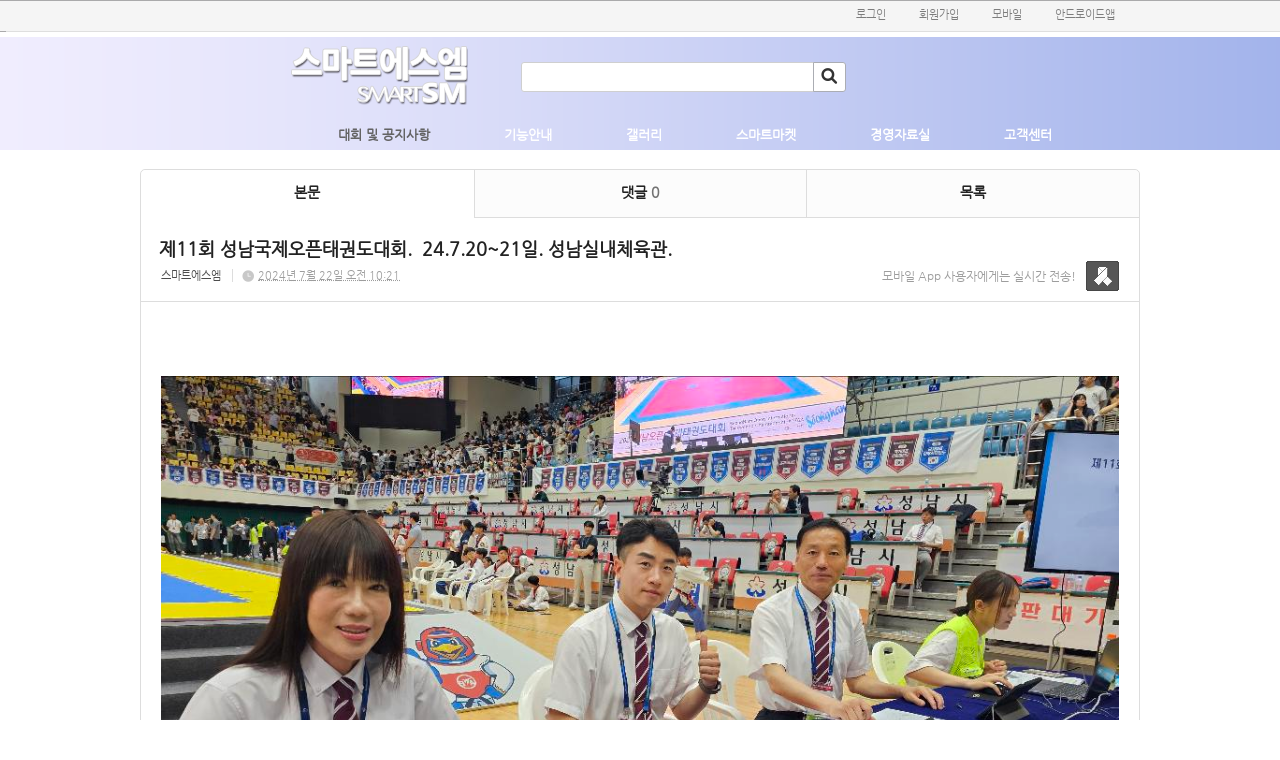

--- FILE ---
content_type: text/html; charset=utf-8
request_url: https://sm.smartsm.co.kr/166/?idx=12302524&page=1&search=
body_size: 11541
content:
<!DOCTYPE html>
<html lang="ko"><head>
<title>스마트에스엠</title>
<meta http-equiv="Content-Type" content="text/html; charset=utf-8">
<meta content="IE=edge" http-equiv="X-UA-Compatible">
<meta name="naver-site-verification" content="647e9dce6e0e51ed1898641eef570d034698a4f6" />
<meta name='keyword' content='스마트에스엠'/>
<meta name='keyword' content=' 어플제작'/>
<meta name='keyword' content=' 태권도프로그램 개발 및 운영 '/>
<meta name='description' content='스마트에스엠'/>
<meta name='og:description' content='스마트에스엠'/>
<link rel='stylesheet' type='text/css' href='/jquery/css/jquery-ui.css?1755754907'/>
<link id='style_css_pc' rel='stylesheet' type='text/css' href='/css/pc/pc_style.cm?type=menu&code=w2021091461403976be054&no=1438&pos=all&ver=17611164951755754906'/>
<link id='style_css_0' rel='stylesheet' type='text/css' href='//cdncss.cocoam.co.kr/css/pc/style.css?type=menu&code=w2021091461403976be054&no=1438&pos=all&ver=17611164951755754906'/>
<link id='style_css_1' rel='stylesheet' type='text/css' href='//cdncss.cocoam.co.kr/css/icon.css?type=menu&code=w2021091461403976be054&no=1438&pos=all&ver=17611164951755754906'/>
<link id='style_css_2' rel='stylesheet' type='text/css' href='//cdncss.cocoam.co.kr/css/common.css?type=menu&code=w2021091461403976be054&no=1438&pos=all&ver=17611164951755754906'/>
<link id='style_css_3' rel='stylesheet' type='text/css' href='//cdncss.cocoam.co.kr/css/function.css?type=menu&code=w2021091461403976be054&no=1438&pos=all&ver=17611164951755754906'/>
<link rel='stylesheet' type='text/css' href='/jquery/pc/colorbox/css/colorbox.css?1755754907'/>
<link rel='stylesheet' type='text/css' href='/jquery/css/jquery.cocoa.preloader.css?1755754907'/>

<link rel="stylesheet" href="/editor/build/dist/css/editor.css" type="text/css" charset="utf-8"/>
<script type="text/javascript">
var TEST_SERVER = false;
</script>
<script type='text/javascript' src='/jquery/jquery-1.11.0.min.js?1755754907'></script>
<script type='text/javascript' src='/jquery/jquery-ui-1.10.3/jquery-ui.js?1755754907'></script>
<script type='text/javascript' src='/jquery/jquery.autosize.js?1755754907'></script>
<script type='text/javascript' src='/jquery/uploader/js/jquery.iframe-transport.js?1755754907'></script>
<script type='text/javascript' src='/jquery/uploader/js/jquery.fileupload.js?1755754907'></script>
<script type='text/javascript' src='/jquery/jquery.selectbox.js?1755754907'></script>
<script type='text/javascript' src='/jquery/jquery.cocoa.gallery.js?1755754907'></script>
<script type='text/javascript' src='/jquery/jquery.cocoa.latest.js?1755754907'></script>
<script type='text/javascript' src='/jquery/jquery.cocoa.preloader.js?1755754907'></script>
<script type='text/javascript' src='/jquery/jquery.lazyload.min.js?1755754907'></script>
<script type='text/javascript' src='/jquery/pc/colorbox/jquery.colorbox.js?1755754907'></script>
<script type='text/javascript' src='/jquery/pc/jquery.cocoa.placeholder.js?1755754907'></script>
<script type='text/javascript' src='/js/common.js?1755754907'></script>
<script type='text/javascript' src='/js/swfobject.js?1755754907'></script>
<script type='text/javascript' src='/js/pc/common.js?1755754907'></script>
<script type='text/javascript' src='/js/pc/board.js?1755754907'></script>
<script type='text/javascript' src='/js/pc/event.js?1755754907'></script>
<script type='text/javascript' src='/js/pc/calendar.js?1755754907'></script>
<script type='text/javascript' src='/js/pc/guestbook.js?1755754907'></script>
<script type='text/javascript' src='/js/pc/map.js?1755754907'></script>
<script type='text/javascript' src='/js/navermap.js?1755754907'></script>
<script type='text/javascript' src='/js/pc/gallery.js?1755754907'></script>
<script type='text/javascript' src='/js/pc/comment.js?1755754907'></script>
<script type='text/javascript' src='/js/pc/image.js?1755754907'></script>
<script type='text/javascript' src='/js/pc/message.js?1755754907'></script>
<script type='text/javascript' src='/js/pc/search.js?1755754907'></script>
<script type='text/javascript' src='/js/language/language_KR.js?1484205987'></script>
<script type='text/javascript'>
var FILE_UPLOAD_DOMAIN = 'sm.smartsm.co.kr';
var UPLOAD_URL = 'https://cdn.cocoam.co.kr/upload/';
var MAIN_URL = 'http://cocoam.co.kr/';
var BACK_URL = 'http://cocoam.co.kr/pc/backpg/';
var JQUERY_URL = '/jquery/';
var EDITOR_FONT_COLOR = '#333';
var IMAGE_EXT = '*.jpg;*.jpeg;*.gif;*.png;*.ico';
var IMAGE_URL = '/img/';
var UP_URL = '/';
var MAIN_CONTENTS_WIDTH = 1000;
var CURRENT_URL = '/166/';
var SITE_NO = 1438;
var SITE_URL = 'http://smartsm.co.kr/';
var CURRENT_MENU_TYPE = '';
var CURRENT_MENU = '166';
var LOGIN_MEMBER = '0';
var IS_THEME_PREVIEW = 'N';
var USE_MESSAGE = 'Y';
var IS_SSL_SITE = true;
var MAP_TYPE = 'daum';
$(function(){
	//게시물 뷰 페이지 관련 레이지로드 및 컬러박스
	if($("#article_body").length>0){
	    $("#article_body img")
    	.lazyload({
        	effect : "fadeIn"
    	})
	    .each(function(){
		    /**
		    *A링크가 걸리 이미지인경우 컬러박스 방지 최팀
		    **/
			$(this).addClass('article_img_group').removeAttr('width').removeAttr('height').css("max-width",$("#article_body").width());
		    if($(this).parent().get(0).tagName != 'A'){
				var href = !(!!$(this).attr('data-original'))?$(this).attr('src'):$(this).attr('data-original');
				$(this).colorbox({'rel':'article_img_group','href':href,'opacity':'0.3'});
		    }
		});
	}
});
var DIALOG = []; //생성된 다이얼로그
</script>

<script src="/editor/build/dist/js/editor_loader.js" type="text/javascript" charset="utf-8"></script>
<script src='/jquery/uploadify3/jquery.uploadify.min.js'></script>

<script src="/js/infobubble.js" type="text/javascript"></script>

<script src="https://ssl.daumcdn.net/dmaps/map_js_init/postcode.v2.js"></script>


</head>
<body>

<div class='pc_doc_layout '>
<div class='pc_head_layout_wrap '>
<div class='pc_head_layout_con'>
<div class='pc_layout_item pc_head_layout' data-pos='head' id='pc_head_layout'  data-realWidth='1000'>
<div class="layout_section" >
<div class='pc_widget_item' id='w2014061853a0efd0cc894' ><div class="pc_widget_item_rel"><ul class="main_menu"><li class='active'><a class='frist' href='/23' data-rel='w2014061953a25569d7bef' id='pulldown_w2014061953a25569d7bef' data-parent='' >대회 및 공지사항</a></li><li class='gap'><span>&nbsp;</span></li><li class=''><a class='' href='/5' data-rel='w2014061853a0efd0dd34a' id='pulldown_w2014061853a0efd0dd34a' data-parent='' >기능안내</a></li><li class='gap'><span>&nbsp;</span></li><li class=''><a class='' href='/3' data-rel='w2014061853a0efd0dc6a0' id='pulldown_w2014061853a0efd0dc6a0' data-parent='' >갤러리</a></li><li class='gap'><span>&nbsp;</span></li><li class=''><a class='' href='/40' data-rel='w2014061853a0efd0df520' id='pulldown_w2014061853a0efd0df520' data-parent='' >스마트마켓</a></li><li class='gap'><span>&nbsp;</span></li><li class=''><a class='' href='/21' data-rel='w2014061953a23b1c97721' id='pulldown_w2014061953a23b1c97721' data-parent='' >경영자료실</a></li><li class='gap'><span>&nbsp;</span></li><li class=''><a class='last' href='/52' data-rel='w2014061853a0efd0e11a0' id='pulldown_w2014061853a0efd0e11a0' data-parent='' >고객센터</a></li></ul><div class='pulldown_menu _pulldown_menu' id='pulldown_menu_w2014061953a25569d7bef' data-rel='w2014061953a25569d7bef' style='display: none;'><ul><li class='close'><a id='pulldown_w2021091461403976be054' data-rel='w2021091461403976be054' data-parent='w2014061953a25569d7bef' data-haschild='N' class=' first ' href='/166' >대회 갤러리 </a></li><li class='gap'><span style='display:block;'>|</span></li><li class='close'><a id='pulldown_w2025093068db9eae75b9f' data-rel='w2025093068db9eae75b9f' data-parent='w2014061953a25569d7bef' data-haschild='N' class='  ' href='http://ccnplaza.com/tkd_compet/compet/compet_list'  target='_blank'>협회별 선수등록사이트 </a></li><li class='gap'><span style='display:block;'>|</span></li><li class='close'><a id='pulldown_w2025093068db9ece37872' data-rel='w2025093068db9ece37872' data-parent='w2014061953a25569d7bef' data-haschild='N' class='  ' href='http://ccnplaza.com/tkd_compet/view' >협회별 대진 및 결과안내 </a></li><li class='gap'><span style='display:block;'>|</span></li><li class='close'><a id='pulldown_w2014061953a255a69679b' data-rel='w2014061953a255a69679b' data-parent='w2014061953a25569d7bef' data-haschild='N' class='  ' href='/23' >공지사항 </a></li><li class='gap'><span style='display:block;'>|</span></li><li class='close'><a id='pulldown_w2014061953a255d15645b' data-rel='w2014061953a255d15645b' data-parent='w2014061953a25569d7bef' data-haschild='N' class='  last' href='/24' >일정안내 </a></li></ul></div><div class='pulldown_menu _pulldown_menu' id='pulldown_menu_w2014061853a0efd0dd34a' data-rel='w2014061853a0efd0dd34a' style='display: none;'><ul><li class='close'><a id='pulldown_w2014061853a0efd0ddb25' data-rel='w2014061853a0efd0ddb25' data-parent='w2014061853a0efd0dd34a' data-haschild='N' class=' first ' href='/5' >소개 및 기능 </a></li><li class='gap'><span style='display:block;'>|</span></li><li class='close'><a id='pulldown_w2014061853a0efd0e06ec' data-rel='w2014061853a0efd0e06ec' data-parent='w2014061853a0efd0dd34a' data-haschild='N' class='  ' href='/17' >포토폴리오 </a></li><li class='gap'><span style='display:block;'>|</span></li><li class='close'><a id='pulldown_w2014061953a255eb95c0a' data-rel='w2014061953a255eb95c0a' data-parent='w2014061853a0efd0dd34a' data-haschild='N' class='  ' href='/25' >강좌 </a></li><li class='gap'><span style='display:block;'>|</span></li><li class='close'><a id='pulldown_w2014061953a2561e15495' data-rel='w2014061953a2561e15495' data-parent='w2014061853a0efd0dd34a' data-haschild='N' class='  last' href='/26' >어플! 이것만 알면 OK </a></li></ul></div><div class='pulldown_menu _pulldown_menu' id='pulldown_menu_w2014061853a0efd0df520' data-rel='w2014061853a0efd0df520' style='display: none;'><ul><li class='close'><a id='pulldown_w2014061853a145a8d11ba' data-rel='w2014061853a145a8d11ba' data-parent='w2014061853a0efd0df520' data-haschild='Y' class=' first ' href='/40' >서울 <span class='depth cocoaicon f18px _nottextnode'>E</span></a></li><li class='gap'><span style='display:block;'>|</span></li><li class='close'><a id='pulldown_w2014061953a256bb18c18' data-rel='w2014061953a256bb18c18' data-parent='w2014061853a0efd0df520' data-haschild='Y' class='  ' href='/53' >인천 <span class='depth cocoaicon f18px _nottextnode'>E</span></a></li><li class='gap'><span style='display:block;'>|</span></li><li class='close'><a id='pulldown_w2014061953a25678746ff' data-rel='w2014061953a25678746ff' data-parent='w2014061853a0efd0df520' data-haschild='Y' class='  ' href='/54' >경기도 <span class='depth cocoaicon f18px _nottextnode'>E</span></a></li><li class='gap'><span style='display:block;'>|</span></li><li class='close'><a id='pulldown_w2014061953a25684f23e7' data-rel='w2014061953a25684f23e7' data-parent='w2014061853a0efd0df520' data-haschild='Y' class='  ' href='/55' >부산 <span class='depth cocoaicon f18px _nottextnode'>E</span></a></li><li class='gap'><span style='display:block;'>|</span></li><li class='close'><a id='pulldown_w2014061953a256972957b' data-rel='w2014061953a256972957b' data-parent='w2014061853a0efd0df520' data-haschild='Y' class='  ' href='/56' >울산 <span class='depth cocoaicon f18px _nottextnode'>E</span></a></li><li class='gap'><span style='display:block;'>|</span></li><li class='close'><a id='pulldown_w2014061953a256a1c5393' data-rel='w2014061953a256a1c5393' data-parent='w2014061853a0efd0df520' data-haschild='Y' class='  ' href='/57' >대구 <span class='depth cocoaicon f18px _nottextnode'>E</span></a></li><li class='gap'><span style='display:block;'>|</span></li><li class='close'><a id='pulldown_w2014061953a256ad37e6a' data-rel='w2014061953a256ad37e6a' data-parent='w2014061853a0efd0df520' data-haschild='Y' class='  ' href='/58' >경상도 <span class='depth cocoaicon f18px _nottextnode'>E</span></a></li><li class='gap'><span style='display:block;'>|</span></li><li class='close'><a id='pulldown_w2014061953a256cc9564f' data-rel='w2014061953a256cc9564f' data-parent='w2014061853a0efd0df520' data-haschild='Y' class='  ' href='/59' >대전 <span class='depth cocoaicon f18px _nottextnode'>E</span></a></li><li class='gap'><span style='display:block;'>|</span></li><li class='close'><a id='pulldown_w2014061953a256e1bb744' data-rel='w2014061953a256e1bb744' data-parent='w2014061853a0efd0df520' data-haschild='Y' class='  ' href='/60' >충청도 <span class='depth cocoaicon f18px _nottextnode'>E</span></a></li><li class='gap'><span style='display:block;'>|</span></li><li class='close'><a id='pulldown_w2014061953a25703ba165' data-rel='w2014061953a25703ba165' data-parent='w2014061853a0efd0df520' data-haschild='Y' class='  ' href='/61' >광주 <span class='depth cocoaicon f18px _nottextnode'>E</span></a></li><li class='gap'><span style='display:block;'>|</span></li><li class='close'><a id='pulldown_w2014061953a256f08fb0d' data-rel='w2014061953a256f08fb0d' data-parent='w2014061853a0efd0df520' data-haschild='Y' class='  ' href='/62' >전라도 <span class='depth cocoaicon f18px _nottextnode'>E</span></a></li><li class='gap'><span style='display:block;'>|</span></li><li class='close'><a id='pulldown_w2014061953a2570f86520' data-rel='w2014061953a2570f86520' data-parent='w2014061853a0efd0df520' data-haschild='Y' class='  ' href='/63' >강원도 <span class='depth cocoaicon f18px _nottextnode'>E</span></a></li><li class='gap'><span style='display:block;'>|</span></li><li class='close'><a id='pulldown_w2014061953a25716efd01' data-rel='w2014061953a25716efd01' data-parent='w2014061853a0efd0df520' data-haschild='Y' class='  last' href='/64' >제주도 <span class='depth cocoaicon f18px _nottextnode'>E</span></a></li></ul></div><div class='pulldown_menu _pulldown_menu' id='pulldown_menu_w2014061853a145a8d11ba' data-rel='w2014061853a145a8d11ba' style='display: none;'><ul><li class='close'><a id='pulldown_w2014061953a2a1031ee91' data-rel='w2014061953a2a1031ee91' data-parent='w2014061853a145a8d11ba' data-haschild='N' class=' first ' href='/40' >협회 </a></li><li class='gap'><span style='display:block;'>|</span></li><li class='close'><a id='pulldown_w2014061953a2a114cd243' data-rel='w2014061953a2a114cd243' data-parent='w2014061853a145a8d11ba' data-haschild='N' class='  ' href='/41' >학원 </a></li><li class='gap'><span style='display:block;'>|</span></li><li class='close'><a id='pulldown_w2014061953a2a1300a6ce' data-rel='w2014061953a2a1300a6ce' data-parent='w2014061853a145a8d11ba' data-haschild='N' class='  ' href='/42' >학원 </a></li><li class='gap'><span style='display:block;'>|</span></li><li class='close'><a id='pulldown_w2014061953a2a146400ee' data-rel='w2014061953a2a146400ee' data-parent='w2014061853a145a8d11ba' data-haschild='N' class='  ' href='/43' >병원 </a></li><li class='gap'><span style='display:block;'>|</span></li><li class='close'><a id='pulldown_w2014061953a2a14f85301' data-rel='w2014061953a2a14f85301' data-parent='w2014061853a145a8d11ba' data-haschild='N' class='  ' href='/44' >대학교 </a></li><li class='gap'><span style='display:block;'>|</span></li><li class='close'><a id='pulldown_w2014061953a2a1587e67d' data-rel='w2014061953a2a1587e67d' data-parent='w2014061853a145a8d11ba' data-haschild='N' class='  ' href='/45' >일반업체 </a></li><li class='gap'><span style='display:block;'>|</span></li><li class='close'><a id='pulldown_w2014061953a2a16035ed9' data-rel='w2014061953a2a16035ed9' data-parent='w2014061853a145a8d11ba' data-haschild='N' class='  ' href='/46' >종교 </a></li><li class='gap'><span style='display:block;'>|</span></li><li class='close'><a id='pulldown_w2014061953a2a168293aa' data-rel='w2014061953a2a168293aa' data-parent='w2014061853a145a8d11ba' data-haschild='N' class='  ' href='/47' >정치 </a></li><li class='gap'><span style='display:block;'>|</span></li><li class='close'><a id='pulldown_w2014061953a2a16e37a70' data-rel='w2014061953a2a16e37a70' data-parent='w2014061853a145a8d11ba' data-haschild='N' class='  ' href='/48' >쇼핑 </a></li><li class='gap'><span style='display:block;'>|</span></li><li class='close'><a id='pulldown_w2014061953a2a175612c1' data-rel='w2014061953a2a175612c1' data-parent='w2014061853a145a8d11ba' data-haschild='N' class='  last' href='/49' >부동산 </a></li></ul></div><div class='pulldown_menu _pulldown_menu' id='pulldown_menu_w2014061953a256bb18c18' data-rel='w2014061953a256bb18c18' style='display: none;'><ul><li class='close'><a id='pulldown_w2014062353a7c189a1f70' data-rel='w2014062353a7c189a1f70' data-parent='w2014061953a256bb18c18' data-haschild='N' class=' first ' href='/53' >협회 </a></li><li class='gap'><span style='display:block;'>|</span></li><li class='close'><a id='pulldown_w2014080753e30b3bbe450' data-rel='w2014080753e30b3bbe450' data-parent='w2014061953a256bb18c18' data-haschild='N' class='  ' href='/65' >학원 </a></li><li class='gap'><span style='display:block;'>|</span></li><li class='close'><a id='pulldown_w2014080753e30b57a97a9' data-rel='w2014080753e30b57a97a9' data-parent='w2014061953a256bb18c18' data-haschild='N' class='  ' href='/66' >병원 </a></li><li class='gap'><span style='display:block;'>|</span></li><li class='close'><a id='pulldown_w2014080753e30b904c877' data-rel='w2014080753e30b904c877' data-parent='w2014061953a256bb18c18' data-haschild='N' class='  ' href='/67' >대학교 </a></li><li class='gap'><span style='display:block;'>|</span></li><li class='close'><a id='pulldown_w2014080753e30b96cd181' data-rel='w2014080753e30b96cd181' data-parent='w2014061953a256bb18c18' data-haschild='N' class='  ' href='/68' >일반업체 </a></li><li class='gap'><span style='display:block;'>|</span></li><li class='close'><a id='pulldown_w2014080753e30ba06b813' data-rel='w2014080753e30ba06b813' data-parent='w2014061953a256bb18c18' data-haschild='N' class='  ' href='/69' >종교 </a></li><li class='gap'><span style='display:block;'>|</span></li><li class='close'><a id='pulldown_w2014080753e30ba76ff5c' data-rel='w2014080753e30ba76ff5c' data-parent='w2014061953a256bb18c18' data-haschild='N' class='  ' href='/70' >정치 </a></li><li class='gap'><span style='display:block;'>|</span></li><li class='close'><a id='pulldown_w2014080753e30bb1042a1' data-rel='w2014080753e30bb1042a1' data-parent='w2014061953a256bb18c18' data-haschild='N' class='  ' href='/71' >쇼핑 </a></li><li class='gap'><span style='display:block;'>|</span></li><li class='close'><a id='pulldown_w2014080753e30c95e31eb' data-rel='w2014080753e30c95e31eb' data-parent='w2014061953a256bb18c18' data-haschild='N' class='  last' href='/80' >부동산 </a></li></ul></div><div class='pulldown_menu _pulldown_menu' id='pulldown_menu_w2014061953a25678746ff' data-rel='w2014061953a25678746ff' style='display: none;'><ul><li class='close'><a id='pulldown_w2014062353a7c2612c866' data-rel='w2014062353a7c2612c866' data-parent='w2014061953a25678746ff' data-haschild='N' class=' first ' href='/54' >협회 </a></li><li class='gap'><span style='display:block;'>|</span></li><li class='close'><a id='pulldown_w2014080753e30c595dccd' data-rel='w2014080753e30c595dccd' data-parent='w2014061953a25678746ff' data-haschild='N' class='  ' href='/73' >학원 </a></li><li class='gap'><span style='display:block;'>|</span></li><li class='close'><a id='pulldown_w2014080753e30c60645fc' data-rel='w2014080753e30c60645fc' data-parent='w2014061953a25678746ff' data-haschild='N' class='  ' href='/74' >병원 </a></li><li class='gap'><span style='display:block;'>|</span></li><li class='close'><a id='pulldown_w2014080753e30c69b5fd9' data-rel='w2014080753e30c69b5fd9' data-parent='w2014061953a25678746ff' data-haschild='N' class='  ' href='/75' >대학교 </a></li><li class='gap'><span style='display:block;'>|</span></li><li class='close'><a id='pulldown_w2014080753e30c6f02ef6' data-rel='w2014080753e30c6f02ef6' data-parent='w2014061953a25678746ff' data-haschild='N' class='  ' href='/76' >일반업체 </a></li><li class='gap'><span style='display:block;'>|</span></li><li class='close'><a id='pulldown_w2014080753e30c74e0d8d' data-rel='w2014080753e30c74e0d8d' data-parent='w2014061953a25678746ff' data-haschild='N' class='  ' href='/77' >종교 </a></li><li class='gap'><span style='display:block;'>|</span></li><li class='close'><a id='pulldown_w2014080753e30c7a6829c' data-rel='w2014080753e30c7a6829c' data-parent='w2014061953a25678746ff' data-haschild='N' class='  ' href='/78' >정치 </a></li><li class='gap'><span style='display:block;'>|</span></li><li class='close'><a id='pulldown_w2014080753e30c7f2919b' data-rel='w2014080753e30c7f2919b' data-parent='w2014061953a25678746ff' data-haschild='N' class='  ' href='/79' >쇼핑 </a></li><li class='gap'><span style='display:block;'>|</span></li><li class='close'><a id='pulldown_w2014080753e30c9e66890' data-rel='w2014080753e30c9e66890' data-parent='w2014061953a25678746ff' data-haschild='N' class='  last' href='/81' >부동산 </a></li></ul></div><div class='pulldown_menu _pulldown_menu' id='pulldown_menu_w2014061953a25684f23e7' data-rel='w2014061953a25684f23e7' style='display: none;'><ul><li class='close'><a id='pulldown_w2014062353a7c28099e7d' data-rel='w2014062353a7c28099e7d' data-parent='w2014061953a25684f23e7' data-haschild='N' class=' first ' href='/55' >협회 </a></li><li class='gap'><span style='display:block;'>|</span></li><li class='close'><a id='pulldown_w2014080753e30ccd39e7c' data-rel='w2014080753e30ccd39e7c' data-parent='w2014061953a25684f23e7' data-haschild='N' class='  ' href='/82' >학원 </a></li><li class='gap'><span style='display:block;'>|</span></li><li class='close'><a id='pulldown_w2014080753e30cd37eeb5' data-rel='w2014080753e30cd37eeb5' data-parent='w2014061953a25684f23e7' data-haschild='N' class='  ' href='/83' >병원 </a></li><li class='gap'><span style='display:block;'>|</span></li><li class='close'><a id='pulldown_w2014080753e30cd8b0566' data-rel='w2014080753e30cd8b0566' data-parent='w2014061953a25684f23e7' data-haschild='N' class='  ' href='/84' >대학교 </a></li><li class='gap'><span style='display:block;'>|</span></li><li class='close'><a id='pulldown_w2014080753e30cdd9e06a' data-rel='w2014080753e30cdd9e06a' data-parent='w2014061953a25684f23e7' data-haschild='N' class='  ' href='/85' >일반업체 </a></li><li class='gap'><span style='display:block;'>|</span></li><li class='close'><a id='pulldown_w2014080753e30ce36b5ec' data-rel='w2014080753e30ce36b5ec' data-parent='w2014061953a25684f23e7' data-haschild='N' class='  ' href='/86' >종교 </a></li><li class='gap'><span style='display:block;'>|</span></li><li class='close'><a id='pulldown_w2014080753e30ce82b330' data-rel='w2014080753e30ce82b330' data-parent='w2014061953a25684f23e7' data-haschild='N' class='  ' href='/87' >정치 </a></li><li class='gap'><span style='display:block;'>|</span></li><li class='close'><a id='pulldown_w2014080753e30cecebead' data-rel='w2014080753e30cecebead' data-parent='w2014061953a25684f23e7' data-haschild='N' class='  ' href='/88' >쇼핑 </a></li><li class='gap'><span style='display:block;'>|</span></li><li class='close'><a id='pulldown_w2014080753e30d38d5092' data-rel='w2014080753e30d38d5092' data-parent='w2014061953a25684f23e7' data-haschild='N' class='  last' href='/89' >부동산 </a></li></ul></div><div class='pulldown_menu _pulldown_menu' id='pulldown_menu_w2014061953a256972957b' data-rel='w2014061953a256972957b' style='display: none;'><ul><li class='close'><a id='pulldown_w2014062353a7c294981cd' data-rel='w2014062353a7c294981cd' data-parent='w2014061953a256972957b' data-haschild='N' class=' first ' href='/56' >협회 </a></li><li class='gap'><span style='display:block;'>|</span></li><li class='close'><a id='pulldown_w2014080753e30d44638b1' data-rel='w2014080753e30d44638b1' data-parent='w2014061953a256972957b' data-haschild='N' class='  ' href='/90' >학원 </a></li><li class='gap'><span style='display:block;'>|</span></li><li class='close'><a id='pulldown_w2014080753e30d49afffe' data-rel='w2014080753e30d49afffe' data-parent='w2014061953a256972957b' data-haschild='N' class='  ' href='/91' >병원 </a></li><li class='gap'><span style='display:block;'>|</span></li><li class='close'><a id='pulldown_w2014080753e30d6b30174' data-rel='w2014080753e30d6b30174' data-parent='w2014061953a256972957b' data-haschild='N' class='  ' href='/92' >대학교 </a></li><li class='gap'><span style='display:block;'>|</span></li><li class='close'><a id='pulldown_w2014080753e30d71718d9' data-rel='w2014080753e30d71718d9' data-parent='w2014061953a256972957b' data-haschild='N' class='  ' href='/93' >일반업체 </a></li><li class='gap'><span style='display:block;'>|</span></li><li class='close'><a id='pulldown_w2014080753e30d771c072' data-rel='w2014080753e30d771c072' data-parent='w2014061953a256972957b' data-haschild='N' class='  ' href='/94' >종교 </a></li><li class='gap'><span style='display:block;'>|</span></li><li class='close'><a id='pulldown_w2014080753e30d7c6b237' data-rel='w2014080753e30d7c6b237' data-parent='w2014061953a256972957b' data-haschild='N' class='  ' href='/95' >정치 </a></li><li class='gap'><span style='display:block;'>|</span></li><li class='close'><a id='pulldown_w2014080753e30d815675b' data-rel='w2014080753e30d815675b' data-parent='w2014061953a256972957b' data-haschild='N' class='  ' href='/96' >쇼핑 </a></li><li class='gap'><span style='display:block;'>|</span></li><li class='close'><a id='pulldown_w2014080753e30d87f3765' data-rel='w2014080753e30d87f3765' data-parent='w2014061953a256972957b' data-haschild='N' class='  last' href='/97' >부동산 </a></li></ul></div><div class='pulldown_menu _pulldown_menu' id='pulldown_menu_w2014061953a256a1c5393' data-rel='w2014061953a256a1c5393' style='display: none;'><ul><li class='close'><a id='pulldown_w2014080753e30d91c9190' data-rel='w2014080753e30d91c9190' data-parent='w2014061953a256a1c5393' data-haschild='N' class=' first ' href='/98' >협회 </a></li><li class='gap'><span style='display:block;'>|</span></li><li class='close'><a id='pulldown_w2014062353a7c2b130a6b' data-rel='w2014062353a7c2b130a6b' data-parent='w2014061953a256a1c5393' data-haschild='N' class='  ' href='/57' >학원 </a></li><li class='gap'><span style='display:block;'>|</span></li><li class='close'><a id='pulldown_w2014080753e30d96d0de7' data-rel='w2014080753e30d96d0de7' data-parent='w2014061953a256a1c5393' data-haschild='N' class='  ' href='/99' >병원 </a></li><li class='gap'><span style='display:block;'>|</span></li><li class='close'><a id='pulldown_w2014080753e30d9c39ead' data-rel='w2014080753e30d9c39ead' data-parent='w2014061953a256a1c5393' data-haschild='N' class='  ' href='/100' >대학교 </a></li><li class='gap'><span style='display:block;'>|</span></li><li class='close'><a id='pulldown_w2014080753e30da1074f8' data-rel='w2014080753e30da1074f8' data-parent='w2014061953a256a1c5393' data-haschild='N' class='  ' href='/101' >일반업체 </a></li><li class='gap'><span style='display:block;'>|</span></li><li class='close'><a id='pulldown_w2014080753e30da7535c8' data-rel='w2014080753e30da7535c8' data-parent='w2014061953a256a1c5393' data-haschild='N' class='  ' href='/102' >종교 </a></li><li class='gap'><span style='display:block;'>|</span></li><li class='close'><a id='pulldown_w2014080753e30dac2debe' data-rel='w2014080753e30dac2debe' data-parent='w2014061953a256a1c5393' data-haschild='N' class='  ' href='/103' >정치 </a></li><li class='gap'><span style='display:block;'>|</span></li><li class='close'><a id='pulldown_w2014080753e30db0b8a61' data-rel='w2014080753e30db0b8a61' data-parent='w2014061953a256a1c5393' data-haschild='N' class='  ' href='/104' >쇼핑 </a></li><li class='gap'><span style='display:block;'>|</span></li><li class='close'><a id='pulldown_w2014080753e30db753972' data-rel='w2014080753e30db753972' data-parent='w2014061953a256a1c5393' data-haschild='N' class='  last' href='/105' >부동산 </a></li></ul></div><div class='pulldown_menu _pulldown_menu' id='pulldown_menu_w2014061953a256ad37e6a' data-rel='w2014061953a256ad37e6a' style='display: none;'><ul><li class='close'><a id='pulldown_w2014062353a7c2bdddbc0' data-rel='w2014062353a7c2bdddbc0' data-parent='w2014061953a256ad37e6a' data-haschild='N' class=' first ' href='/58' >협회 </a></li><li class='gap'><span style='display:block;'>|</span></li><li class='close'><a id='pulldown_w2014080753e30dc13bb0f' data-rel='w2014080753e30dc13bb0f' data-parent='w2014061953a256ad37e6a' data-haschild='N' class='  ' href='/106' >학원 </a></li><li class='gap'><span style='display:block;'>|</span></li><li class='close'><a id='pulldown_w2014080753e30dc7422ba' data-rel='w2014080753e30dc7422ba' data-parent='w2014061953a256ad37e6a' data-haschild='N' class='  ' href='/107' >병원 </a></li><li class='gap'><span style='display:block;'>|</span></li><li class='close'><a id='pulldown_w2014080753e30dcbe3837' data-rel='w2014080753e30dcbe3837' data-parent='w2014061953a256ad37e6a' data-haschild='N' class='  ' href='/108' >대학교 </a></li><li class='gap'><span style='display:block;'>|</span></li><li class='close'><a id='pulldown_w2014080753e30dd16572d' data-rel='w2014080753e30dd16572d' data-parent='w2014061953a256ad37e6a' data-haschild='N' class='  ' href='/109' >일반업체 </a></li><li class='gap'><span style='display:block;'>|</span></li><li class='close'><a id='pulldown_w2014080753e30dd8b8eaf' data-rel='w2014080753e30dd8b8eaf' data-parent='w2014061953a256ad37e6a' data-haschild='N' class='  ' href='/110' >종교 </a></li><li class='gap'><span style='display:block;'>|</span></li><li class='close'><a id='pulldown_w2014080753e30ddfc8576' data-rel='w2014080753e30ddfc8576' data-parent='w2014061953a256ad37e6a' data-haschild='N' class='  ' href='/111' >정치 </a></li><li class='gap'><span style='display:block;'>|</span></li><li class='close'><a id='pulldown_w2014080753e30de4e6a00' data-rel='w2014080753e30de4e6a00' data-parent='w2014061953a256ad37e6a' data-haschild='N' class='  ' href='/112' >쇼핑 </a></li><li class='gap'><span style='display:block;'>|</span></li><li class='close'><a id='pulldown_w2014080753e30dec3754a' data-rel='w2014080753e30dec3754a' data-parent='w2014061953a256ad37e6a' data-haschild='N' class='  last' href='/113' >부동산 </a></li></ul></div><div class='pulldown_menu _pulldown_menu' id='pulldown_menu_w2014061953a256cc9564f' data-rel='w2014061953a256cc9564f' style='display: none;'><ul><li class='close'><a id='pulldown_w2014062353a7c2cddf712' data-rel='w2014062353a7c2cddf712' data-parent='w2014061953a256cc9564f' data-haschild='N' class=' first ' href='/59' >협회 </a></li><li class='gap'><span style='display:block;'>|</span></li><li class='close'><a id='pulldown_w2014080753e30e0b80c8c' data-rel='w2014080753e30e0b80c8c' data-parent='w2014061953a256cc9564f' data-haschild='N' class='  ' href='/114' >학원 </a></li><li class='gap'><span style='display:block;'>|</span></li><li class='close'><a id='pulldown_w2014080753e30e123a818' data-rel='w2014080753e30e123a818' data-parent='w2014061953a256cc9564f' data-haschild='N' class='  ' href='/115' >병원 </a></li><li class='gap'><span style='display:block;'>|</span></li><li class='close'><a id='pulldown_w2014080753e30e1762a0f' data-rel='w2014080753e30e1762a0f' data-parent='w2014061953a256cc9564f' data-haschild='N' class='  ' href='/116' >대학교 </a></li><li class='gap'><span style='display:block;'>|</span></li><li class='close'><a id='pulldown_w2014080753e30e1d2256f' data-rel='w2014080753e30e1d2256f' data-parent='w2014061953a256cc9564f' data-haschild='N' class='  ' href='/117' >일반업체 </a></li><li class='gap'><span style='display:block;'>|</span></li><li class='close'><a id='pulldown_w2014080753e30e246d38c' data-rel='w2014080753e30e246d38c' data-parent='w2014061953a256cc9564f' data-haschild='N' class='  ' href='/118' >종교 </a></li><li class='gap'><span style='display:block;'>|</span></li><li class='close'><a id='pulldown_w2014080753e30efe51f31' data-rel='w2014080753e30efe51f31' data-parent='w2014061953a256cc9564f' data-haschild='N' class='  ' href='/119' >정치 </a></li><li class='gap'><span style='display:block;'>|</span></li><li class='close'><a id='pulldown_w2014080753e30f03af24c' data-rel='w2014080753e30f03af24c' data-parent='w2014061953a256cc9564f' data-haschild='N' class='  ' href='/120' >쇼핑 </a></li><li class='gap'><span style='display:block;'>|</span></li><li class='close'><a id='pulldown_w2014080753e30f088b0a6' data-rel='w2014080753e30f088b0a6' data-parent='w2014061953a256cc9564f' data-haschild='N' class='  last' href='/121' >부동산 </a></li></ul></div><div class='pulldown_menu _pulldown_menu' id='pulldown_menu_w2014061953a256e1bb744' data-rel='w2014061953a256e1bb744' style='display: none;'><ul><li class='close'><a id='pulldown_w2014062353a7c2d910acc' data-rel='w2014062353a7c2d910acc' data-parent='w2014061953a256e1bb744' data-haschild='N' class=' first ' href='/60' >협회 </a></li><li class='gap'><span style='display:block;'>|</span></li><li class='close'><a id='pulldown_w2014080753e30f0f7655c' data-rel='w2014080753e30f0f7655c' data-parent='w2014061953a256e1bb744' data-haschild='N' class='  ' href='/122' >학원 </a></li><li class='gap'><span style='display:block;'>|</span></li><li class='close'><a id='pulldown_w2014080753e30f14ceb8d' data-rel='w2014080753e30f14ceb8d' data-parent='w2014061953a256e1bb744' data-haschild='N' class='  ' href='/123' >병원 </a></li><li class='gap'><span style='display:block;'>|</span></li><li class='close'><a id='pulldown_w2014080753e30f19b329d' data-rel='w2014080753e30f19b329d' data-parent='w2014061953a256e1bb744' data-haschild='N' class='  ' href='/124' >대학교 </a></li><li class='gap'><span style='display:block;'>|</span></li><li class='close'><a id='pulldown_w2014080753e30f2154518' data-rel='w2014080753e30f2154518' data-parent='w2014061953a256e1bb744' data-haschild='N' class='  ' href='/125' >일반업체 </a></li><li class='gap'><span style='display:block;'>|</span></li><li class='close'><a id='pulldown_w2014080753e30f29afe4f' data-rel='w2014080753e30f29afe4f' data-parent='w2014061953a256e1bb744' data-haschild='N' class='  ' href='/126' >종교 </a></li><li class='gap'><span style='display:block;'>|</span></li><li class='close'><a id='pulldown_w2014080753e30f2ee2e2c' data-rel='w2014080753e30f2ee2e2c' data-parent='w2014061953a256e1bb744' data-haschild='N' class='  ' href='/127' >정치 </a></li><li class='gap'><span style='display:block;'>|</span></li><li class='close'><a id='pulldown_w2014080753e30f34adaea' data-rel='w2014080753e30f34adaea' data-parent='w2014061953a256e1bb744' data-haschild='N' class='  ' href='/128' >쇼핑 </a></li><li class='gap'><span style='display:block;'>|</span></li><li class='close'><a id='pulldown_w2014080753e30f3bcc301' data-rel='w2014080753e30f3bcc301' data-parent='w2014061953a256e1bb744' data-haschild='N' class='  last' href='/129' >부동산 </a></li></ul></div><div class='pulldown_menu _pulldown_menu' id='pulldown_menu_w2014061953a25703ba165' data-rel='w2014061953a25703ba165' style='display: none;'><ul><li class='close'><a id='pulldown_w2014062353a7c2e217e28' data-rel='w2014062353a7c2e217e28' data-parent='w2014061953a25703ba165' data-haschild='N' class=' first ' href='/61' >협회 </a></li><li class='gap'><span style='display:block;'>|</span></li><li class='close'><a id='pulldown_w2014080753e30f55277b1' data-rel='w2014080753e30f55277b1' data-parent='w2014061953a25703ba165' data-haschild='N' class='  ' href='/130' >학원 </a></li><li class='gap'><span style='display:block;'>|</span></li><li class='close'><a id='pulldown_w2014080753e30f5b94ed1' data-rel='w2014080753e30f5b94ed1' data-parent='w2014061953a25703ba165' data-haschild='N' class='  ' href='/131' >병원 </a></li><li class='gap'><span style='display:block;'>|</span></li><li class='close'><a id='pulldown_w2014080753e30f63e41a2' data-rel='w2014080753e30f63e41a2' data-parent='w2014061953a25703ba165' data-haschild='N' class='  ' href='/132' >대학교 </a></li><li class='gap'><span style='display:block;'>|</span></li><li class='close'><a id='pulldown_w2014080753e30f6c4e1df' data-rel='w2014080753e30f6c4e1df' data-parent='w2014061953a25703ba165' data-haschild='N' class='  ' href='/133' >일반업체 </a></li><li class='gap'><span style='display:block;'>|</span></li><li class='close'><a id='pulldown_w2014080753e30f726ac56' data-rel='w2014080753e30f726ac56' data-parent='w2014061953a25703ba165' data-haschild='N' class='  ' href='/134' >종교 </a></li><li class='gap'><span style='display:block;'>|</span></li><li class='close'><a id='pulldown_w2014080753e30f77e1cab' data-rel='w2014080753e30f77e1cab' data-parent='w2014061953a25703ba165' data-haschild='N' class='  ' href='/135' >정치 </a></li><li class='gap'><span style='display:block;'>|</span></li><li class='close'><a id='pulldown_w2014080753e30f7ccbb2e' data-rel='w2014080753e30f7ccbb2e' data-parent='w2014061953a25703ba165' data-haschild='N' class='  ' href='/136' >쇼핑 </a></li><li class='gap'><span style='display:block;'>|</span></li><li class='close'><a id='pulldown_w2014080753e30f81ee28e' data-rel='w2014080753e30f81ee28e' data-parent='w2014061953a25703ba165' data-haschild='N' class='  last' href='/137' >부동산 </a></li></ul></div><div class='pulldown_menu _pulldown_menu' id='pulldown_menu_w2014061953a256f08fb0d' data-rel='w2014061953a256f08fb0d' style='display: none;'><ul><li class='close'><a id='pulldown_w2014062353a7c2edf1d47' data-rel='w2014062353a7c2edf1d47' data-parent='w2014061953a256f08fb0d' data-haschild='N' class=' first ' href='http://62' >협회 </a></li><li class='gap'><span style='display:block;'>|</span></li><li class='close'><a id='pulldown_w2014080753e30f905c384' data-rel='w2014080753e30f905c384' data-parent='w2014061953a256f08fb0d' data-haschild='N' class='  ' href='/138' >학원 </a></li><li class='gap'><span style='display:block;'>|</span></li><li class='close'><a id='pulldown_w2014080753e30f95e4000' data-rel='w2014080753e30f95e4000' data-parent='w2014061953a256f08fb0d' data-haschild='N' class='  ' href='/139' >병원 </a></li><li class='gap'><span style='display:block;'>|</span></li><li class='close'><a id='pulldown_w2014080753e30f9e9bfef' data-rel='w2014080753e30f9e9bfef' data-parent='w2014061953a256f08fb0d' data-haschild='N' class='  ' href='/140' >대학교 </a></li><li class='gap'><span style='display:block;'>|</span></li><li class='close'><a id='pulldown_w2014080753e30fa4953a2' data-rel='w2014080753e30fa4953a2' data-parent='w2014061953a256f08fb0d' data-haschild='N' class='  ' href='/141' >일반업체 </a></li><li class='gap'><span style='display:block;'>|</span></li><li class='close'><a id='pulldown_w2014080753e30fac7afa4' data-rel='w2014080753e30fac7afa4' data-parent='w2014061953a256f08fb0d' data-haschild='N' class='  ' href='/142' >종교 </a></li><li class='gap'><span style='display:block;'>|</span></li><li class='close'><a id='pulldown_w2014080753e30fb1b8c17' data-rel='w2014080753e30fb1b8c17' data-parent='w2014061953a256f08fb0d' data-haschild='N' class='  ' href='/143' >정치 </a></li><li class='gap'><span style='display:block;'>|</span></li><li class='close'><a id='pulldown_w2014080753e30fb8df240' data-rel='w2014080753e30fb8df240' data-parent='w2014061953a256f08fb0d' data-haschild='N' class='  ' href='/144' >쇼핑 </a></li><li class='gap'><span style='display:block;'>|</span></li><li class='close'><a id='pulldown_w2014080753e30fbe0ac87' data-rel='w2014080753e30fbe0ac87' data-parent='w2014061953a256f08fb0d' data-haschild='N' class='  last' href='/145' >부동산 </a></li></ul></div><div class='pulldown_menu _pulldown_menu' id='pulldown_menu_w2014061953a2570f86520' data-rel='w2014061953a2570f86520' style='display: none;'><ul><li class='close'><a id='pulldown_w2014062353a7c2f9182d6' data-rel='w2014062353a7c2f9182d6' data-parent='w2014061953a2570f86520' data-haschild='N' class=' first ' href='/63' >협회 </a></li><li class='gap'><span style='display:block;'>|</span></li><li class='close'><a id='pulldown_w2014080753e30febcc828' data-rel='w2014080753e30febcc828' data-parent='w2014061953a2570f86520' data-haschild='N' class='  ' href='/146' >학원 </a></li><li class='gap'><span style='display:block;'>|</span></li><li class='close'><a id='pulldown_w2014080753e30ff23c3e1' data-rel='w2014080753e30ff23c3e1' data-parent='w2014061953a2570f86520' data-haschild='N' class='  ' href='/147' >병원 </a></li><li class='gap'><span style='display:block;'>|</span></li><li class='close'><a id='pulldown_w2014080753e3100abe543' data-rel='w2014080753e3100abe543' data-parent='w2014061953a2570f86520' data-haschild='N' class='  ' href='/149' >대학교 </a></li><li class='gap'><span style='display:block;'>|</span></li><li class='close'><a id='pulldown_w2014080753e31013666b6' data-rel='w2014080753e31013666b6' data-parent='w2014061953a2570f86520' data-haschild='N' class='  ' href='/150' >일반업체 </a></li><li class='gap'><span style='display:block;'>|</span></li><li class='close'><a id='pulldown_w2014080753e31019acaf1' data-rel='w2014080753e31019acaf1' data-parent='w2014061953a2570f86520' data-haschild='N' class='  ' href='/151' >종교 </a></li><li class='gap'><span style='display:block;'>|</span></li><li class='close'><a id='pulldown_w2014080753e3101f31fae' data-rel='w2014080753e3101f31fae' data-parent='w2014061953a2570f86520' data-haschild='N' class='  ' href='/152' >정치 </a></li><li class='gap'><span style='display:block;'>|</span></li><li class='close'><a id='pulldown_w2014080753e310240b9fe' data-rel='w2014080753e310240b9fe' data-parent='w2014061953a2570f86520' data-haschild='N' class='  ' href='/153' >쇼핑 </a></li><li class='gap'><span style='display:block;'>|</span></li><li class='close'><a id='pulldown_w2014080753e310297b6f3' data-rel='w2014080753e310297b6f3' data-parent='w2014061953a2570f86520' data-haschild='N' class='  last' href='/154' >부동산 </a></li></ul></div><div class='pulldown_menu _pulldown_menu' id='pulldown_menu_w2014061953a25716efd01' data-rel='w2014061953a25716efd01' style='display: none;'><ul><li class='close'><a id='pulldown_w2014062353a7c30723ebe' data-rel='w2014062353a7c30723ebe' data-parent='w2014061953a25716efd01' data-haschild='N' class=' first ' href='http://64' >협회 </a></li><li class='gap'><span style='display:block;'>|</span></li><li class='close'><a id='pulldown_w2014080753e30ff8d088b' data-rel='w2014080753e30ff8d088b' data-parent='w2014061953a25716efd01' data-haschild='N' class='  ' href='/148' >학원 </a></li><li class='gap'><span style='display:block;'>|</span></li><li class='close'><a id='pulldown_w2014080753e31038ce650' data-rel='w2014080753e31038ce650' data-parent='w2014061953a25716efd01' data-haschild='N' class='  ' href='/155' >병원 </a></li><li class='gap'><span style='display:block;'>|</span></li><li class='close'><a id='pulldown_w2014080753e3110c3a7ad' data-rel='w2014080753e3110c3a7ad' data-parent='w2014061953a25716efd01' data-haschild='N' class='  ' href='/156' >대학교 </a></li><li class='gap'><span style='display:block;'>|</span></li><li class='close'><a id='pulldown_w2014080753e3111ee41de' data-rel='w2014080753e3111ee41de' data-parent='w2014061953a25716efd01' data-haschild='N' class='  ' href='/157' >일반업체 </a></li><li class='gap'><span style='display:block;'>|</span></li><li class='close'><a id='pulldown_w2014080753e3112930092' data-rel='w2014080753e3112930092' data-parent='w2014061953a25716efd01' data-haschild='N' class='  ' href='/158' >종교 </a></li><li class='gap'><span style='display:block;'>|</span></li><li class='close'><a id='pulldown_w2014080753e3112ebdd59' data-rel='w2014080753e3112ebdd59' data-parent='w2014061953a25716efd01' data-haschild='N' class='  ' href='/159' >정치 </a></li><li class='gap'><span style='display:block;'>|</span></li><li class='close'><a id='pulldown_w2014080753e31134a0888' data-rel='w2014080753e31134a0888' data-parent='w2014061953a25716efd01' data-haschild='N' class='  ' href='/160' >쇼핑 </a></li><li class='gap'><span style='display:block;'>|</span></li><li class='close'><a id='pulldown_w2014080753e3114f4f7b1' data-rel='w2014080753e3114f4f7b1' data-parent='w2014061953a25716efd01' data-haschild='N' class='  last' href='/161' >새 메뉴 </a></li></ul></div><div class='pulldown_menu _pulldown_menu' id='pulldown_menu_w2014061853a0efd0e11a0' data-rel='w2014061853a0efd0e11a0' style='display: none;'><ul><li class='close'><a id='pulldown_w2014082553fab7d0e7176' data-rel='w2014082553fab7d0e7176' data-parent='w2014061853a0efd0e11a0' data-haschild='N' class=' first ' href='/162' >공동구매 상품 및 정보안내 </a></li><li class='gap'><span style='display:block;'>|</span></li><li class='close'><a id='pulldown_w2015020954d807b8c009b' data-rel='w2015020954d807b8c009b' data-parent='w2014061853a0efd0e11a0' data-haschild='N' class='  ' href='/165' >Q&A게시판 </a></li><li class='gap'><span style='display:block;'>|</span></li><li class='close'><a id='pulldown_w2014062353a7b6fb723b5' data-rel='w2014062353a7b6fb723b5' data-parent='w2014061853a0efd0e11a0' data-haschild='N' class='  ' href='/50' >서비스신청 </a></li><li class='gap'><span style='display:block;'>|</span></li><li class='close'><a id='pulldown_w2014062353a7b70e7cd0c' data-rel='w2014062353a7b70e7cd0c' data-parent='w2014061853a0efd0e11a0' data-haschild='N' class='  ' href='/51' >신청절차 </a></li><li class='gap'><span style='display:block;'>|</span></li><li class='close'><a id='pulldown_w2014061953a256443cdbc' data-rel='w2014061953a256443cdbc' data-parent='w2014061853a0efd0e11a0' data-haschild='N' class='  ' href='http://www.youtube.com/my_videos?o=U' >유투브영상 </a></li><li class='gap'><span style='display:block;'>|</span></li><li class='close'><a id='pulldown_w2014091654179a9ea05f9' data-rel='w2014091654179a9ea05f9' data-parent='w2014061853a0efd0e11a0' data-haschild='N' class='  last' href='/164' >어플신청문의 </a></li></ul></div><script>var pulldown_wrap =  $("<div id='pulldown_w2014061853a0efd0cc894'/>");	var pulldown_norelation_closetimer = null;	var pulldown_relation_closetimer = null;	var current_pulldown = null;	var timeout = 0;	var current_pulldown_id = new Array();	function pulldown_open(o){		pulldown_relation_canceltimer();		var rel = o.attr('data-rel');		var parent = o.attr('data-parent');		var o_pos = o.offset();		var o_x = o_pos.left,			o_y = o_pos.top,			o_pl = o.css('padding-left'),			o_h = o.parent().height(),			o_w = o.parent().width(),			pulldown = $('#pulldown_menu_' + rel);		var pulldown_w = pulldown.width(),			pullfown_h = pulldown.height();		if(pulldown_wrap.find('#pulldown_menu_' + rel).length == 0)			pulldown.appendTo(pulldown_wrap);		if($.inArray(rel, current_pulldown_id) == -1){			current_pulldown_id.push(rel);		}		pulldown_norelation_timer(rel);		if(parent == ''){			o_pl = Math.round(o_pl.replace("px", ""));			pulldown.css({'top' : o_y + o_h - 1, 'left' : (o_x + o_pl)}).show();		}else			pulldown.css({'top' : o_y, 'left' : o_x + (o_w) - 10}).show();		current_pulldown = pulldown;	}	function pulldown_norelation_timer(id){		pulldown_norelation_canceltimer();		pulldown_norelation_closetimer = setTimeout(			function(){				pulldown_norelation_close(id);			}, timeout);	}	function pulldown_norelation_close(id){		$.each(current_pulldown_id, function(e, v){			if(!check_pulldown_parent(id, v)){				$('#pulldown_menu_' + v).hide();				$('#pulldown_' + v).removeClass('active');				removeArrayItem(v, current_pulldown_id);			}		});	}	function check_pulldown_parent(id, target){		if(id == target) return true;		var flag = false;		var parent_id = $('#pulldown_' + id).attr('data-parent');		if(parent_id != '' && typeof parent_id != 'undefined' && parent_id != 'undefined'){			flag = check_pulldown_parent(parent_id, target);		}		return flag;	}	function pulldown_norelation_canceltimer(){		if(pulldown_norelation_closetimer){			clearTimeout(pulldown_norelation_closetimer);			pulldown_norelation_closetimer = null;		}	}	function pulldown_relation_timer(id){		pulldown_relation_canceltimer();		pulldown_relation_closetimer = setTimeout(			function(){				pulldown_relation_close(id);			}, timeout);	}	function pulldown_relation_close(id){		pulldown_close();	}	function pulldown_relation_canceltimer(){		if(pulldown_relation_closetimer){			clearTimeout(pulldown_relation_closetimer);			pulldown_relation_closetimer = null;		}	}	function pulldown_close(){		$('._pulldown_menu a').removeClass('active');		$('._pulldown_menu').each(function(){			$(this).hide();			var id = $(this).attr('data-rel');			removeArrayItem(id, current_pulldown_id);		});	}	function relation_active(id){		$('#pulldown_' + id).addClass('active');		var parent_id = $('#pulldown_' + id).attr('data-parent');		if(parent_id != '' && typeof parent_id != 'undefined' && parent_id != 'undefined'){			relation_active(parent_id);		}	}	document.onclick = pulldown_close;	$(function(){		$('body').append(pulldown_wrap);		$('#w2014061853a0efd0cc894 ul.main_menu a')			.bind('mouseenter', function(){				pulldown_close();				pulldown_open($(this));			})			.bind('mouseleave', function(){				var id = $(this).attr('data-rel');				pulldown_relation_timer(id);			});		$('._pulldown_menu').each(function(){			$(this).bind('mouseenter', function(){					var id = $(this).attr('data-rel');					pulldown_relation_canceltimer();					pulldown_norelation_close(id);				})				.bind('mouseleave', function(){					var id = $(this).attr('data-rel');					pulldown_relation_timer(id);				});			$(this).find('a').each(function(){				$(this).bind('mouseenter', function(){					if(!$(this).hasClass('active')) $(this).addClass('active');					var id = $(this).attr('data-rel');					var child = $(this).attr('data-haschild');					setTimeout(function(){						pulldown_relation_canceltimer();						$('._pulldown_menu a').removeClass('active');						relation_active(id);						if(child == 'Y')							pulldown_open($('#pulldown_' + id));						else{							pulldown_norelation_timer(id);						}					}, 10);				});			});		});	});</script></div></div><br><div class='pc_widget_item' id='w2014061853a0efd0ccdca' ><div class="pc_widget_item_rel"><div class="login_wrap"><ul class="login_btn"><li><a  class=' before_login' href='javascript:;' onclick="pop_login('LzE2Ni8/aWR4PTEyMzAyNTI0JnBhZ2U9MSZzZWFyY2g9');">로그인</a></li><li class='gap'><span>&nbsp;</span></li><li><a href='javascript:;' class=' before_join' onclick="pop_join()">회원가입</a></li><li class='gap'><span>&nbsp;</span></li><li><a href='http://smartsm.co.kr/admin/move_pc_mobile.cm?type=mobile' class=' mobile'>모바일</a></li><li class='gap'><span>&nbsp;</span></li><li><a href='http://smartsm.co.kr/apk' class=' android' target='_blank'>안드로이드앱</a></li></ul></div></div></div><br><div class='pc_widget_item' id='w2016072657970bca19e86' ><div class="pc_widget_item_rel"><div class='image_wrap paging_N' id="image_show_w2016072657970bca19e86" style='font-size: 0;line-height: 0'>	<div class='_image_container' style='font-size: 0;line-height: 0' onmouseover="image_stop_rolling('w2016072657970bca19e86')" onmouseout="image_resume_rolling('w2016072657970bca19e86')">	<script>	$(function(){		$('#image_show_w2016072657970bca19e86').cocoaImage({			data : ["<div class='_img'><a href='\/' ><img src='https:\/\/cdn.cocoam.co.kr\/upload\/site_pc\/1438\/57970bc9e4d6c.png' width='189' height='75' \/><\/a><\/div>"],			animation : 'fade',			use_paging : false,			auto_play : true,			speed : 3000,			time : 300,			width : 189,			height : 75		});	});		function hover_image_change(change_src,img_id){			$("#"+img_id).attr("src",change_src);		}	</script>		</div></div></div></div><div class='pc_widget_item' id='w2016072657970c90d13f3' ><div class="pc_widget_item_rel"><style>	.pc_input {		background-color: #fff;		border: 1px solid #cfcfcf;		border-radius: 3px;		color: #000;		font-size: 14px;		height: 30px;		line-height: 16px;		padding: 6px;		position: relative;		vertical-align: middle;		z-index: 1;	}</style><div class="board_search_bottom">	<ul class="pc_input_group" style="text-align:center; width:100%">		<li class="pc_input_line">			<input type='text' id='all_search_keyword_w2016072657970c90d13f3' maxlength='100' class="pc_input"				   value="" style="width: 300px;margin-right:-8px;" />			<a class="pc_input_btn pt2 pb0" id="search_btn" href="javascript:" onclick="all_list_search('w2016072657970c90d13f3');"><!--onclick="all_list_search()"-->				<span class="cocoaicon f24px _nottextnode">s</span>			</a>		</li>	</ul></div><script>	$("#all_search_keyword_w2016072657970c90d13f3").keydown(function(key){		if (key.keyCode == 13) {			all_list_search('w2016072657970c90d13f3');		}	});</script></div></div><br><div class='pc_widget_item' id='w2014061853a0efd0cdf37' ><div class="pc_widget_item_rel"><div class="login_wrap"><ul class="login_btn"></ul></div></div></div>
</div>
</div>
</div>
</div>
<div class='pc_main_layout_wrap'>
<div class='pc_main_layout_con'>
<div class='pc_layout_item pc_main_layout' data-pos='main' id='pc_main_layout'>

<div class='pc_layout_item pc_contents_layout' data-pos='contents' id='pc_contents_layout' data-realWidth='1000'>
<div class='layout_section'>
<p>　</p><div class='pc_widget_item' id='w2021091461403a00cbe76' ><div class="pc_widget_item_rel"><!--완료문구 커스터아미징 - LSY --><!--최신글에 new 아이콘 출력되도록 변경 LSY--><style>	.new_type_img{		background: rgba(0, 0, 0, 0) url("/img/new_item.png") no-repeat scroll 0 0;		display: inline-block;		height: 15px;		line-height: 1.2em;		margin-bottom: -3px;		margin-right: 5px;		margin-bottom: -5px;		overflow: hidden;		text-indent: -9999px;		vertical-align: baseline;		width: 15px;	}</style><div class="board_view">			<div class="main_tab noborder">			<ul class="div-3">				<li><a href="" class="active">본문</a></li>									<li><a href="#comment_list_w2021091461403a00cbe76">댓글 <span class="brand_color" id='comment_cnt_w2021091461403a00cbe76'>0</span></a></li>									<li><a href="/166/?page=1&search=">목록</a></li>			</ul>		</div>    <div id="board_print">		<div class="article_view_head">			<div class="article_title">									<h1>제11회&nbsp;성남국제오픈태권도대회.&nbsp;&nbsp;24.7.20~21일.&nbsp;성남실내체육관.</h1>								<div class="article_info">					<dl>																					<dd><a href='javascript:;' onclick='move_message_view(3398)'>스마트에스엠</a></dd>																										<dd><span class="cocoaicon f22px">C</span> <abbr title='2024년 7월 22일 월요일 오전 10:21'>2024년 7월 22일 오전 10:21</abbr></dd>																	</dl>				</div>									<div class="message">						<p class="app_message"><span>모바일 App 사용자에게는 실시간 전송!</span><a href="javascript:;" onclick='move_message_view(3398)'></a></p>						<a class="message_btn" href=""><span></span></a>					</div>							</div>			<div class="article_control">								<ul class="article_btn">																			</ul>			</div>		</div>		<div class="article_body" id="article_body">			<!--			<img src="/img/ob/ob2_bg.png" width="100%" />			-->			<img src='/img/pc/lazy_dot.png' data-original='https://cdn.cocoam.co.kr/upload/site/1438/669db4162624f.jpeg'/><br/><img src='/img/pc/lazy_dot.png' data-original='https://cdn.cocoam.co.kr/upload/site/1438/669db4163419f.jpeg'/><br/><img src='/img/pc/lazy_dot.png' data-original='https://cdn.cocoam.co.kr/upload/site/1438/669db41636d66.jpeg'/><br/><img src='/img/pc/lazy_dot.png' data-original='https://cdn.cocoam.co.kr/upload/site/1438/669db416394fe.jpeg'/><br/><img src='/img/pc/lazy_dot.png' data-original='https://cdn.cocoam.co.kr/upload/site/1438/669db4163bb98.jpeg'/><br/><img src='/img/pc/lazy_dot.png' data-original='https://cdn.cocoam.co.kr/upload/site/1438/669db4163eeb8.jpeg'/><br/><img src='/img/pc/lazy_dot.png' data-original='https://cdn.cocoam.co.kr/upload/site/1438/669db4164164a.jpeg'/><br/><img src='/img/pc/lazy_dot.png' data-original='https://cdn.cocoam.co.kr/upload/site/1438/669db41643fec.jpeg'/><br/><img src='/img/pc/lazy_dot.png' data-original='https://cdn.cocoam.co.kr/upload/site/1438/669db4164658c.jpeg'/><br/><img src='/img/pc/lazy_dot.png' data-original='https://cdn.cocoam.co.kr/upload/site/1438/669db41648b43.jpeg'/><br/><img src='/img/pc/lazy_dot.png' data-original='https://cdn.cocoam.co.kr/upload/site/1438/669db4164b41a.jpeg'/><br/><img src='/img/pc/lazy_dot.png' data-original='https://cdn.cocoam.co.kr/upload/site/1438/669db4164dcbe.jpeg'/><br/><img src='/img/pc/lazy_dot.png' data-original='https://cdn.cocoam.co.kr/upload/site/1438/669db416502e8.jpeg'/><br/><img src='/img/pc/lazy_dot.png' data-original='https://cdn.cocoam.co.kr/upload/site/1438/669db41652a92.jpeg'/><br/><img src='/img/pc/lazy_dot.png' data-original='https://cdn.cocoam.co.kr/upload/site/1438/669db416556bc.jpeg'/><br/><img src='/img/pc/lazy_dot.png' data-original='https://cdn.cocoam.co.kr/upload/site/1438/669db41657c1e.jpeg'/><br/><img src='/img/pc/lazy_dot.png' data-original='https://cdn.cocoam.co.kr/upload/site/1438/669db4165a0f6.jpeg'/><br/><img src='/img/pc/lazy_dot.png' data-original='https://cdn.cocoam.co.kr/upload/site/1438/669db4165cba9.jpeg'/><br/><img src='/img/pc/lazy_dot.png' data-original='https://cdn.cocoam.co.kr/upload/site/1438/669db4165f43b.jpeg'/><br/><img src='/img/pc/lazy_dot.png' data-original='https://cdn.cocoam.co.kr/upload/site/1438/669db4166194f.jpeg'/><br/><img src='/img/pc/lazy_dot.png' data-original='https://cdn.cocoam.co.kr/upload/site/1438/669db416640b0.jpeg'/><br/>제11회&nbsp;성남국제오픈태권도대회.&nbsp;&nbsp;24.7.20~21일.&nbsp;성남실내체육관.<br /><br />해외&nbsp;&nbsp;90여개의&nbsp;나라.&nbsp;국내&nbsp;200여개의&nbsp;도장에서&nbsp;약&nbsp;3500여명의&nbsp;선수들이&nbsp;한자리에&nbsp;모였습니다.&nbsp;&nbsp;지도자.&nbsp;선수여러분들께&nbsp;감사드림니다.<br /><br />대회를&nbsp;준비하신&nbsp;성남시&nbsp;최재구회장님.&nbsp;권재용&nbsp;부회장님.&nbsp;이대기&nbsp;부회장님&nbsp;외&nbsp;협회&nbsp;관계자&nbsp;여러분들께도&nbsp;감사드림니다.<br /><br />경기도협회에서&nbsp;파견된&nbsp;서민학&nbsp;사범님.배규태사범님.김석균사범님.&nbsp;김홍식사범님&nbsp;등등&nbsp;모든심판진&nbsp;여러분들께도&nbsp;감사드림니다.&nbsp;<br /><br />아무탈없이&nbsp;성료되어&nbsp;더욱&nbsp;기쁨이&nbsp;큼니다.~~♡♡♡<br /><br />대회운영프로그램.&nbsp;스마트에스엠&nbsp;이&nbsp;함께&nbsp;했습니다.		</div>	<div class="social_btn">						<a href="/send_sns.cm?type=site_article&sns=facebook&idx=12302524&blank&platform=pc&msg=제11회 성남국제오픈태권도대회.  24.7.20~21일. 성남실내체육관." target='_blank' onClick="return confirm('현재 읽고 계시는 게시물을 페이스북으로 퍼가시겠습니까?')">							<span class="cocoaicon">F</span>						</a>						<a href="/send_sns.cm?type=site_article&sns=twitter&idx=12302524&blank&platform=pc&msg=제11회 성남국제오픈태권도대회.  24.7.20~21일. 성남실내체육관." target='_blank' onClick="return confirm('현재 읽고 계시는 게시물을 트위터로 퍼가시겠습니까?')">							<span class="cocoaicon">T</span>						</a></div>		<!--	<div class="social_btn">		<a href="/send_sns.cm?type=site_article&sns=facebook&idx=12302524&blank&platform=pc&msg=제11회 성남국제오픈태권도대회.  24.7.20~21일. 성남실내체육관." target='_blank' onClick="return confirm('현재 읽고 계시는 게시물을 페이스북으로 퍼가시겠습니까?')"><span class="cocoaicon">F</span></a>		<a href="/send_sns.cm?type=site_article&sns=twitter&idx=12302524&blank&platform=pc&msg=제11회 성남국제오픈태권도대회.  24.7.20~21일. 성남실내체육관." class="ml10" target='_blank' onClick="return confirm('현재 읽고 계시는 게시물을 트위터로 퍼가시겠습니까?')"><span class="cocoaicon">T</span></a>	</div>-->		<div class="article_view_foot">		<a class="pc_btn ml10" href='/166/?page=1&search='>목록으로</a>	</div>        </div></div><div class="board_head" style="overflow: hidden">	<div class="board_info" style="float: left">오늘 <span class="brand_color _nottextnode">0</span> / 전체 <span class="brand_color _nottextnode">197</span></div>	<div class="board_view_type" style="float: right; margin-left: 20px;">		<ul class="pc_btn_group">			<li class="pc_btn_l"><a href="/166/?search=&list_type=list" class="pc_btn ok_btn"><span class="t"></span></a></li>			<li class="pc_btn_c"><a href="/166/?search=&list_type=gallery" class="pc_btn "><span class="g"></span></a></li>			<li class="pc_btn_r"><a href="/166/?search=&list_type=gallery_list" class="pc_btn "><span class="tg"></span></a></li>		</ul>	</div>	</div><div class="pb0 board_list">	<table>	<thead>	<tr>		<th class="no">no.</th>		<th>제목</th>				<th class="writer">작성자</th>								<th class="date">작성일</th>			</tr>	</thead>	<tbody>	</tbody>	</table></div><div class="board_list"><table><tr><td class='no'>198</td><td class='subject'><p><a href='/166/?idx=12791935&page=1&search=' onclick="">2025&nbsp;양주시체육회장배&nbsp;태권도대회.&nbsp;25.12.20.토.&nbsp;양주문화예술회관</a>    <span class='article_img_item ml3'>image</span></p></td><td class='writer'>스마트에스엠</td><td class='date'><span class='_nottextnode'>2025년 12월 20일</span></td></tr><tr><td class='no'>197</td><td class='subject'><p><a href='/166/?idx=12787052&page=1&search=' onclick="">2025&nbsp;&nbsp;안산시의회의장기태권도&nbsp;한마당.&nbsp;25.12.13.토.와동체육관.</a>    <span class='article_img_item ml3'>image</span></p></td><td class='writer'>스마트에스엠</td><td class='date'><span class='_nottextnode'>2025년 12월 14일</span></td></tr><tr><td class='no'>196</td><td class='subject'><p><a href='/166/?idx=12787050&page=1&search=' onclick="">2025&nbsp;&nbsp;용인특례시생활체육태권도&nbsp;대회&nbsp;&nbsp;25.12.13.용인대종합체육관</a>    <span class='article_img_item ml3'>image</span></p></td><td class='writer'>스마트에스엠</td><td class='date'><span class='_nottextnode'>2025년 12월 14일</span></td></tr><tr><td class='no'>195</td><td class='subject'><p><a href='/166/?idx=12781869&page=1&search=' onclick="">2025&nbsp;서울오픈태권도대회.&nbsp;25.12.7.&nbsp;올림픽기념관국민생활관.</a>    <span class='article_img_item ml3'>image</span></p></td><td class='writer'>스마트에스엠</td><td class='date'><span class='_nottextnode'>2025년 12월 8일</span></td></tr><tr><td class='no'>194</td><td class='subject'><p><a href='/166/?idx=12781611&page=1&search=' onclick="">2025&nbsp;하남시협회장기&nbsp;겸&nbsp;전국품새선수권대회.25.12.6.하남제1실내체육관</a>    <span class='article_img_item ml3'>image</span></p></td><td class='writer'>스마트에스엠</td><td class='date'><span class='_nottextnode'>2025년 12월 6일</span></td></tr><tr><td class='no'>193</td><td class='subject'><p><a href='/166/?idx=12770670&page=1&search=' onclick="">2025&nbsp;&nbsp;아디다스&nbsp;진주&nbsp;대회.&nbsp;25.11.23.진주실내체육관</a>    <span class='article_img_item ml3'>image</span></p></td><td class='writer'>스마트에스엠</td><td class='date'><span class='_nottextnode'>2025년 11월 24일</span></td></tr><tr><td class='no'>192</td><td class='subject'><p><a href='/166/?idx=12769982&page=1&search=' onclick="">2025&nbsp;성남시&nbsp;협회장배태권도대회.&nbsp;25.11.22.&nbsp;성남실내체육관&nbsp;</a>    <span class='article_img_item ml3'>image</span></p></td><td class='writer'>스마트에스엠</td><td class='date'><span class='_nottextnode'>2025년 11월 22일</span></td></tr><tr><td class='no'>191</td><td class='subject'><p><a href='/166/?idx=12764644&page=1&search=' onclick="">제27회&nbsp;고양특례시장배태권도대회.&nbsp;25.11.16.고양어울림누리체육관</a>    <span class='article_img_item ml3'>image</span></p></td><td class='writer'>스마트에스엠</td><td class='date'><span class='_nottextnode'>2025년 11월 16일</span></td></tr><tr><td class='no'>190</td><td class='subject'><p><a href='/166/?idx=12758760&page=1&search=' onclick="">제2회&nbsp;태권도명장회장배&nbsp;전국태권도대회.&nbsp;25.11.8.토.&nbsp;가양레포츠센터.</a>    <span class='article_img_item ml3'>image</span></p></td><td class='writer'>스마트에스엠</td><td class='date'><span class='_nottextnode'>2025년 11월 9일</span></td></tr><tr><td class='no'>189</td><td class='subject'><p><a href='/166/?idx=12758713&page=1&search=' onclick="">제55회&nbsp;9.28수복기념&nbsp;태권도대회.&nbsp;25.11.8~9일.&nbsp;신한대&nbsp;체육관.</a>    <span class='article_img_item ml3'>image</span></p></td><td class='writer'>스마트에스엠</td><td class='date'><span class='_nottextnode'>2025년 11월 8일</span></td></tr><tr><td class='no'>188</td><td class='subject'><p><a href='/166/?idx=12752841&page=1&search=' onclick="">제&nbsp;33회&nbsp;중랑구청장기.&nbsp;25.11.2.일.&nbsp;중랑문화체육관.</a>    <span class='article_img_item ml3'>image</span></p></td><td class='writer'>스마트에스엠</td><td class='date'><span class='_nottextnode'>2025년 11월 2일</span></td></tr><tr><td class='no'>187</td><td class='subject'><p><a href='/166/?idx=12752826&page=1&search=' onclick="">2025&nbsp;&nbsp;아디다스&nbsp;&nbsp;춘천대회.&nbsp;25.11.1.춘천&nbsp;호반체육관.</a>    <span class='article_img_item ml3'>image</span></p></td><td class='writer'>스마트에스엠</td><td class='date'><span class='_nottextnode'>2025년 11월 2일</span></td></tr><tr><td class='no'>186</td><td class='subject'><p><a href='/166/?idx=12752823&page=1&search=' onclick="">양평군수기&nbsp;태권도&nbsp;대회.&nbsp;25.11.1.물맑은체육관</a>    <span class='article_img_item ml3'>image</span></p></td><td class='writer'>스마트에스엠</td><td class='date'><span class='_nottextnode'>2025년 11월 2일</span></td></tr><tr><td class='no'>185</td><td class='subject'><p><a href='/166/?idx=12746437&page=1&search=' onclick="">2025&nbsp;평택시태권도한마당대회.&nbsp;25.10.25.토.&nbsp;이충체육관.</a>    <span class='article_img_item ml3'>image</span></p></td><td class='writer'>스마트에스엠</td><td class='date'><span class='_nottextnode'>2025년 10월 25일</span></td></tr><tr><td class='no'>184</td><td class='subject'><p><a href='/166/?idx=12729506&page=1&search=' onclick="">제1회&nbsp;경찰무도연맹&nbsp;태권왕대회.25.9.28.아주대체육관</a>    <span class='article_img_item ml3'>image</span></p></td><td class='writer'>스마트에스엠</td><td class='date'><span class='_nottextnode'>2025년 9월 28일</span></td></tr><tr><td class='no'>183</td><td class='subject'><p><a href='/166/?idx=12729307&page=1&search=' onclick="">2025광진구체육회장배줄넘기대회.&nbsp;25.9.27.토.건대부속고</a>    <span class='article_img_item ml3'>image</span></p></td><td class='writer'>스마트에스엠</td><td class='date'><span class='_nottextnode'>2025년 9월 27일</span></td></tr><tr><td class='no'>182</td><td class='subject'><p><a href='/166/?idx=12724932&page=1&search=' onclick="">성남시장기&nbsp;태권도대회.25.9.20.토.성남실내체육관</a>    <span class='article_img_item ml3'>image</span></p></td><td class='writer'>스마트에스엠</td><td class='date'><span class='_nottextnode'>2025년 9월 22일</span></td></tr><tr><td class='no'>181</td><td class='subject'><p><a href='/166/?idx=12724929&page=1&search=' onclick="">2025중랑구체육회장배&nbsp;태권도대회.&nbsp;25.9.21.일.중랑구민체육센터</a>    <span class='article_img_item ml3'>image</span></p></td><td class='writer'>스마트에스엠</td><td class='date'><span class='_nottextnode'>2025년 9월 22일</span></td></tr><tr><td class='no'>180</td><td class='subject'><p><a href='/166/?idx=12723776&page=1&search=' onclick="">제4회&nbsp;제주시유소년&nbsp;꿈나무태권도대회겸&nbsp;우수선수&nbsp;선발전&nbsp;25.9.20-21일&nbsp;2일간.&nbsp;오현고실내체육관</a>    <span class='article_img_item ml3'>image</span></p></td><td class='writer'>스마트에스엠</td><td class='date'><span class='_nottextnode'>2025년 9월 21일</span></td></tr><tr><td class='no'>179</td><td class='subject'><p><a href='/166/?idx=12717970&page=1&search=' onclick="">제29회&nbsp;고양시협회장기&nbsp;대회&nbsp;25.9.14.일.&nbsp;고양어울림누리&nbsp;체육관</a>    <span class='article_img_item ml3'>image</span></p></td><td class='writer'>스마트에스엠</td><td class='date'><span class='_nottextnode'>2025년 9월 14일</span></td></tr>	</tbody>	</table></div><div class="board_page"><ul class='pagination'><li class='disabled'><span class='cocoaicon'>a</span></li><li class='active'><a href='/166/?search=&page=1'>1</a></li><li><a href='/166/?search=&page=2'>2</a></li><li><a href='/166/?search=&page=3'>3</a></li><li><a href='/166/?search=&page=4'>4</a></li><li><a href='/166/?search=&page=5'>5</a></li><li><a href='/166/?search=&page=6'>6</a></li><li><a href='/166/?search=&page=7'>7</a></li><li><a href='/166/?search=&page=8'>8</a></li><li><a href='/166/?search=&page=9'>9</a></li><li><a href='/166/?search=&page=10'>10</a></li><li class='disabled'><span class='cocoaicon'>d</span></li></ul>	<!--	<ul class="pagination">		<li class="disabled"><a href="#">&laquo;</a></li>		<li class="active"><a href="#">1</a></li>		<li><a href="#">2</a></li>		<li><a href="#">3</a></li>		<li><a href="#">4</a></li>		<li><a href="#">5</a></li>		<li><a href="#">&raquo;</a></li>	</ul>	-->	</div><div class="board_search_bottom">	<ul class="pc_input_group" style="text-align:center; width:100%">		<li class="pc_input_line"><input type='text' id='board_list_search_keyword' maxlength='100' class="pc_input" style="width:200px; " value="" /><a class="pc_input_btn pt2 pb0" href="javascript:;" onclick="board_list_search()"><span class="cocoaicon f24px _nottextnode">s</span></a></li>	</ul></div><script>var list_type = 'list';$('#board_list_search_keyword').keydown(function(e){ if(e.keyCode==13) board_list_search(); });</script></div></div>
</div>
</div>

</div>
</div>
</div>
<div class='pc_foot_layout_wrap '>
<div class='pc_foot_layout_con'>
<div class='pc_layout_item pc_foot_layout' data-pos='foot' id='pc_foot_layout' data-realWidth='950'>
<div class="layout_section" >
<font color="#4cede2"><font color="#bdfffb"><b><span class="_lineHeight" style="line-height: 1.7; font-size: 14px;"><font color="#515454"><a href="/14" target="">회사소개</a>    <a href="/9" target="">오시는 길</a></font>     </span></b></font></font><a href="/52"><font color="#c9c9c9"></font></a><font color="#c9c9c9"><a target=""><b><span class="_lineHeight" style="line-height: 1.7; font-size: 14px;">Q&amp;A</span></b></a></font><font color="#4cede2">     <br></font><span style="font-size: 14px;"><br></span><span class="_fontSize" style="font-size: 13px;">경기도 성남시 수정구 복정동 717-2 401호 / 정보관리 책임자 : </span><span class="_fontSize" style="color: rgb(51, 51, 51); font-size: 13px;">SMART SM / </span><span class="_fontSize" style="font-size: 13px;">사업자등록번호 : 122-19-72238 / 대표전화 : 031-755-3309 /</span><div><span class="_fontSize" style="font-size: 13px;"><a href="mailto:ntw2402@hanmail.net">ntw2402@hanmail.net</a>  / Copyright ⓒ </span><a href="/" target=""><span class="_fontSize" style="font-size: 13px;">SMART SM</span></a><span class="_fontSize" style="font-size: 13px;"> All rights reserved.</span><br><br><br></div>
</div>
</div>
</div>
</div>
</div>
<iframe id='hidden_frame' name='hidden_frame'	style='display: none' frameborder='0' framespacing='0' width='1'height='1'></iframe>


    <script type="text/javascript" src="//dapi.kakao.com/v2/maps/sdk.js?appkey=bc082d796ba65085d9287a4792c9bfaa"></script>
</body>
</html>
